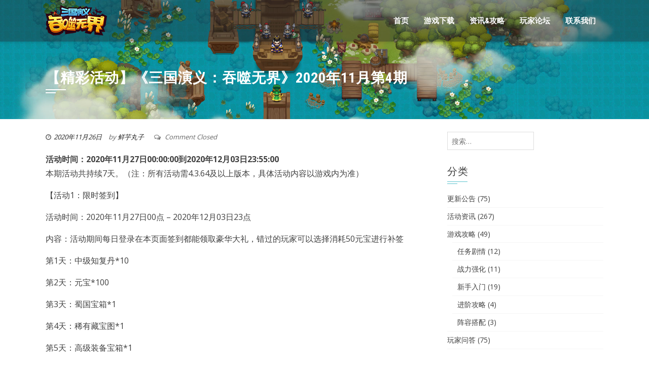

--- FILE ---
content_type: text/html; charset=UTF-8
request_url: http://sgyy.ftaro.com/jingcaihuodongsanguoyanyitunshiwujie2020nian11yuedi4qi/
body_size: 7866
content:
<!DOCTYPE html>
<html lang="zh-CN">
<head>
<meta charset="UTF-8">
<meta name="viewport" content="width=device-width, initial-scale=1">
<link rel="profile" href="http://gmpg.org/xfn/11">
<link rel="pingback" href="http://sgyy.ftaro.com/xmlrpc.php">
<title>【精彩活动】《三国演义：吞噬无界》2020年11月第4期 &#8211; 三国演义:吞噬无界</title>
<meta name='robots' content='max-image-preview:large' />
<link rel='dns-prefetch' href='//fonts.googleapis.com' />
<link rel='dns-prefetch' href='//s.w.org' />
<link rel="alternate" type="application/rss+xml" title="三国演义:吞噬无界 &raquo; Feed" href="http://sgyy.ftaro.com/feed/" />
<link rel="alternate" type="application/rss+xml" title="三国演义:吞噬无界 &raquo; 评论Feed" href="http://sgyy.ftaro.com/comments/feed/" />
		<script type="text/javascript">
			window._wpemojiSettings = {"baseUrl":"https:\/\/s.w.org\/images\/core\/emoji\/13.0.1\/72x72\/","ext":".png","svgUrl":"https:\/\/s.w.org\/images\/core\/emoji\/13.0.1\/svg\/","svgExt":".svg","source":{"concatemoji":"http:\/\/sgyy.ftaro.com\/wp-includes\/js\/wp-emoji-release.min.js?ver=5.7.14"}};
			!function(e,a,t){var n,r,o,i=a.createElement("canvas"),p=i.getContext&&i.getContext("2d");function s(e,t){var a=String.fromCharCode;p.clearRect(0,0,i.width,i.height),p.fillText(a.apply(this,e),0,0);e=i.toDataURL();return p.clearRect(0,0,i.width,i.height),p.fillText(a.apply(this,t),0,0),e===i.toDataURL()}function c(e){var t=a.createElement("script");t.src=e,t.defer=t.type="text/javascript",a.getElementsByTagName("head")[0].appendChild(t)}for(o=Array("flag","emoji"),t.supports={everything:!0,everythingExceptFlag:!0},r=0;r<o.length;r++)t.supports[o[r]]=function(e){if(!p||!p.fillText)return!1;switch(p.textBaseline="top",p.font="600 32px Arial",e){case"flag":return s([127987,65039,8205,9895,65039],[127987,65039,8203,9895,65039])?!1:!s([55356,56826,55356,56819],[55356,56826,8203,55356,56819])&&!s([55356,57332,56128,56423,56128,56418,56128,56421,56128,56430,56128,56423,56128,56447],[55356,57332,8203,56128,56423,8203,56128,56418,8203,56128,56421,8203,56128,56430,8203,56128,56423,8203,56128,56447]);case"emoji":return!s([55357,56424,8205,55356,57212],[55357,56424,8203,55356,57212])}return!1}(o[r]),t.supports.everything=t.supports.everything&&t.supports[o[r]],"flag"!==o[r]&&(t.supports.everythingExceptFlag=t.supports.everythingExceptFlag&&t.supports[o[r]]);t.supports.everythingExceptFlag=t.supports.everythingExceptFlag&&!t.supports.flag,t.DOMReady=!1,t.readyCallback=function(){t.DOMReady=!0},t.supports.everything||(n=function(){t.readyCallback()},a.addEventListener?(a.addEventListener("DOMContentLoaded",n,!1),e.addEventListener("load",n,!1)):(e.attachEvent("onload",n),a.attachEvent("onreadystatechange",function(){"complete"===a.readyState&&t.readyCallback()})),(n=t.source||{}).concatemoji?c(n.concatemoji):n.wpemoji&&n.twemoji&&(c(n.twemoji),c(n.wpemoji)))}(window,document,window._wpemojiSettings);
		</script>
		<style type="text/css">
img.wp-smiley,
img.emoji {
	display: inline !important;
	border: none !important;
	box-shadow: none !important;
	height: 1em !important;
	width: 1em !important;
	margin: 0 .07em !important;
	vertical-align: -0.1em !important;
	background: none !important;
	padding: 0 !important;
}
</style>
	<link rel='stylesheet' id='wp-block-library-css'  href='http://sgyy.ftaro.com/wp-includes/css/dist/block-library/style.min.css?ver=5.7.14' type='text/css' media='all' />
<link rel='stylesheet' id='square-fonts-css'  href='//fonts.googleapis.com/css?family=Open+Sans:400,300,600,700|Roboto+Condensed:300italic,400italic,700italic,400,300,700&#038;subset=latin,latin-ext' type='text/css' media='all' />
<link rel='stylesheet' id='bxslider-css'  href='http://sgyy.ftaro.com/wp-content/themes/square/css/jquery.bxslider.css?ver=4.1.2' type='text/css' media='all' />
<link rel='stylesheet' id='animate-css'  href='http://sgyy.ftaro.com/wp-content/themes/square/css/animate.css?ver=1.0' type='text/css' media='all' />
<link rel='stylesheet' id='font-awesome-css'  href='http://sgyy.ftaro.com/wp-content/themes/square/css/font-awesome.css?ver=4.6.3' type='text/css' media='all' />
<link rel='stylesheet' id='owl-carousel-css'  href='http://sgyy.ftaro.com/wp-content/themes/square/css/owl.carousel.css?ver=1.3.3' type='text/css' media='all' />
<link rel='stylesheet' id='owl-theme-css'  href='http://sgyy.ftaro.com/wp-content/themes/square/css/owl.theme.css?ver=1.3.3' type='text/css' media='all' />
<link rel='stylesheet' id='square-style-css'  href='http://sgyy.ftaro.com/wp-content/themes/square/style.css?ver=5.7.14' type='text/css' media='all' />
<script type='text/javascript' src='http://sgyy.ftaro.com/wp-includes/js/jquery/jquery.min.js?ver=3.5.1' id='jquery-core-js'></script>
<script type='text/javascript' src='http://sgyy.ftaro.com/wp-includes/js/jquery/jquery-migrate.min.js?ver=3.3.2' id='jquery-migrate-js'></script>
<link rel="https://api.w.org/" href="http://sgyy.ftaro.com/wp-json/" /><link rel="alternate" type="application/json" href="http://sgyy.ftaro.com/wp-json/wp/v2/posts/2505" /><link rel="EditURI" type="application/rsd+xml" title="RSD" href="http://sgyy.ftaro.com/xmlrpc.php?rsd" />
<link rel="wlwmanifest" type="application/wlwmanifest+xml" href="http://sgyy.ftaro.com/wp-includes/wlwmanifest.xml" /> 
<meta name="generator" content="WordPress 5.7.14" />
<link rel="canonical" href="http://sgyy.ftaro.com/jingcaihuodongsanguoyanyitunshiwujie2020nian11yuedi4qi/" />
<link rel='shortlink' href='http://sgyy.ftaro.com/?p=2505' />
<link rel="alternate" type="application/json+oembed" href="http://sgyy.ftaro.com/wp-json/oembed/1.0/embed?url=http%3A%2F%2Fsgyy.ftaro.com%2Fjingcaihuodongsanguoyanyitunshiwujie2020nian11yuedi4qi%2F" />
<link rel="alternate" type="text/xml+oembed" href="http://sgyy.ftaro.com/wp-json/oembed/1.0/embed?url=http%3A%2F%2Fsgyy.ftaro.com%2Fjingcaihuodongsanguoyanyitunshiwujie2020nian11yuedi4qi%2F&#038;format=xml" />
<style>.sq-main-header{background-image: url(http://sgyy.ftaro.com/wp-content/uploads/sites/5/2023/07/1800x4005.jpg)}</style></head>

<body class="post-template-default single single-post postid-2505 single-format-standard group-blog sq_right_sidebar columns-3">
<div id="sq-page">
		<header id="sq-masthead" class="sq-site-header sq-black disable-sticky">
		<div class="sq-container sq-clearfix">
			<div id="sq-site-branding">
									<a href="http://sgyy.ftaro.com/" rel="home">
						<img src="http://sgyy.ftaro.com/wp-content/uploads/sites/5/2023/07/logo.png" alt="三国演义:吞噬无界">
					</a>
							</div><!-- .site-branding -->

			<div class="sq-toggle-nav">
				<span></span>
			</div>
			
			<nav id="sq-site-navigation" class="sq-main-navigation">
				<div class="sq-menu sq-clearfix"><ul id="menu-%e9%a1%b6%e7%ba%a7%e8%8f%9c%e5%8d%95" class="sq-clearfix"><li id="menu-item-36" class="menu-item menu-item-type-custom menu-item-object-custom menu-item-home menu-item-36"><a href="http://sgyy.ftaro.com/">首页</a></li>
<li id="menu-item-37" class="menu-item menu-item-type-post_type menu-item-object-page menu-item-37"><a href="http://sgyy.ftaro.com/youxixiazai/">游戏下载</a></li>
<li id="menu-item-1755" class="menu-item menu-item-type-taxonomy menu-item-object-category menu-item-1755"><a href="http://sgyy.ftaro.com/category/gengxingonggao/">资讯&#038;攻略</a></li>
<li id="menu-item-631" class="menu-item menu-item-type-custom menu-item-object-custom menu-item-631"><a href="https://www.taptap.com/app/44469/topic">玩家论坛</a></li>
<li id="menu-item-39" class="menu-item menu-item-type-post_type menu-item-object-page menu-item-39"><a href="http://sgyy.ftaro.com/lianxiwomen/">联系我们</a></li>
</ul></div>			</nav><!-- #site-navigation -->
		</div>
	</header><!-- #masthead -->

	<div id="sq-content" class="sq-site-content sq-clearfix">

<header class="sq-main-header">
	<div class="sq-container">
		<h1 class="sq-main-title">【精彩活动】《三国演义：吞噬无界》2020年11月第4期</h1>	</div>
</header><!-- .entry-header -->

<div class="sq-container sq-clearfix">
	<div id="primary" class="content-area">
		<main id="main" class="site-main" role="main">

		
			
<article id="post-2505" class="post-2505 post type-post status-publish format-standard hentry category-huodongzixun">

	<div class="entry-meta">
		<span class="posted-on"><i class="fa fa-clock-o"></i><a href="http://sgyy.ftaro.com/jingcaihuodongsanguoyanyitunshiwujie2020nian11yuedi4qi/" rel="bookmark"><time class="entry-date published" datetime="2020-11-26T18:01:15+08:00">2020年11月26日</time><time class="updated" datetime="2020-11-26T18:01:16+08:00">2020年11月26日</time></a></span><span class="byline"> by <span class="author vcard"><a class="url fn n" href="http://sgyy.ftaro.com/author/yulouwen/">鲜芋丸子</a></span></span><span class="comment-count"><i class="fa fa-comments-o"></i> Comment Closed</span>	</div><!-- .entry-meta -->

	<div class="entry-content single-entry-content">
		
<p><strong>活动时间：2020年11月27日00:00:00到2020年12月03日23:55:00</strong><br>本期活动共持续7天。（注：所有活动需4.3.64及以上版本，具体活动内容以游戏内为准）</p>



<p>【活动1：限时签到】</p>



<p>活动时间：2020年11月27日00点 &#8211; 2020年12月03日23点</p>



<p>内容：活动期间每日登录在本页面签到都能领取豪华大礼，错过的玩家可以选择消耗50元宝进行补签</p>



<p>第1天：中级知复丹*10</p>



<p>第2天：元宝*100</p>



<p>第3天：蜀国宝箱*1</p>



<p>第4天：稀有藏宝图*1</p>



<p>第5天：高级装备宝箱*1</p>



<p>第6天：金宝箱*5</p>



<p>第7天：群雄宝箱*1</p>



<p>【活动2：厉兵秣马】</p>



<p>活动时间：2020年11月27日00点 &#8211; 2020年12月03日23点</p>



<p>内容：大战在即，需厉兵秣马。活动期间达到指定要求可领取对应奖励。</p>



<p>消灭20敌军：将旗*50</p>



<p>消灭100敌军：元宝*100</p>



<p>装备强化1次：招募券*10</p>



<p>装备强化2次：绝密藏宝图*1</p>



<p>武将升级1级：体力*30</p>



<p>武将升级2级：将旗*50</p>



<p>使用分解5次：扫荡券*5</p>



<p>使用分解10次：高级野营帐*10</p>



<p>消耗500体力：将旗*50</p>



<p>消耗700体力：将旗*50</p>



<p>消耗1000体力：张宝元神*1</p>



<p>【活动3：折扣商店】</p>



<p>活动时间：2020年11月27日00点 &#8211; 2020年12月03日23点</p>



<p>内容：活动期间，商店中的道具享受限时折扣</p>



<p>100元宝：武力突破石*1，限20次</p>



<p>100元宝：智力突破石*1，限20次</p>



<p>100元宝：速度突破石*1，限20次</p>



<p>100元宝：耐力突破石*1，限20次</p>



<p>1500元宝：诸葛亮传记*5 ，限20次</p>



<p>【活动4：将令兑换】</p>



<p>活动时间：2020年11月27日00点 &#8211; 2020年12月03日23点</p>



<p>内容：活动期间使用将旗和玄武令兑换奖励。通过战斗胜利（副本除外），有几率获得将旗，每日最多可获得100个。将旗和玄武令在活动结束时将被系统自动清理，请主公及时使用。</p>



<p>将旗*1→银币*10000，限50次</p>



<p>将旗*10→永久武石*20，限50次</p>



<p>将旗*10→永久智石*20，限50次</p>



<p>将旗*10→永久速石*20，限50次</p>



<p>将旗*10→永久耐石*20，限50次</p>



<p>将旗*10→张宝碎片*1，限30次</p>



<p>将旗*288→战役挑战券*1，限1次</p>



<p>1玄武令→高阶随机精髓*1，限50次</p>



<p>6玄武令→天贵武将宝箱*10，限7次</p>



<p>15玄武令→紫色头盔宝箱*1，限5次</p>



<p>20玄武令→强化券宝箱*5，限1次</p>



<p>30玄武令+8将旗→副本挑战券*1，限20次</p>



<p>60玄武令+18将旗→天罡武将宝箱*5，限15次</p>



<p>80玄武令+18将旗→干将莫邪宝箱*1，限60次</p>



<p>150玄武令+36将旗→橙装残片宝箱（二）*1，限10次</p>



<p>250玄武令+66将旗→诸葛亮元神*1，限3次</p>



<p>350玄武令+88将旗→天罡元神宝箱*1，限6次</p>



<p>【活动5：玄武将令】</p>



<p>活动时间：2020年11月27日00点 &#8211; 2020年12月03日23点</p>



<p>内容：活动期间，充值指定金额可以兑换相应道具</p>



<p>6元：玄武令*6，限5次</p>



<p>30元：玄武令*30，将旗*8，限5次</p>



<p>108元：玄武令*108，将旗*18，限5次</p>



<p>208元：玄武令*208，将旗*50，限5次</p>



<p>388元：玄武令*388，将旗*100，限5次</p>



<p>648元：玄武令*648，将旗*200，限3次</p>
			</div><!-- .entry-content -->

	<footer class="entry-footer">
		<span class="cat-links"><i class="fa fa-folder"></i><a href="http://sgyy.ftaro.com/category/huodongzixun/" rel="category tag">活动资讯</a></span>	</footer><!-- .entry-footer -->
</article><!-- #post-## -->


			
		
		</main><!-- #main -->
	</div><!-- #primary -->

	<div id="secondary" class="widget-area">
		<aside id="search-2" class="widget widget_search"><form role="search" method="get" class="search-form" action="http://sgyy.ftaro.com/">
				<label>
					<span class="screen-reader-text">搜索：</span>
					<input type="search" class="search-field" placeholder="搜索&hellip;" value="" name="s" />
				</label>
				<input type="submit" class="search-submit" value="搜索" />
			</form></aside><aside id="categories-3" class="widget widget_categories"><h4 class="widget-title">分类</h4>
			<ul>
					<li class="cat-item cat-item-1"><a href="http://sgyy.ftaro.com/category/gengxingonggao/">更新公告</a> (75)
</li>
	<li class="cat-item cat-item-23"><a href="http://sgyy.ftaro.com/category/huodongzixun/">活动资讯</a> (267)
</li>
	<li class="cat-item cat-item-21"><a href="http://sgyy.ftaro.com/category/youxigonglue/">游戏攻略</a> (49)
<ul class='children'>
	<li class="cat-item cat-item-25"><a href="http://sgyy.ftaro.com/category/youxigonglue/renwujuqing/">任务剧情</a> (12)
</li>
	<li class="cat-item cat-item-27"><a href="http://sgyy.ftaro.com/category/youxigonglue/zhanliqianghua/">战力强化</a> (11)
</li>
	<li class="cat-item cat-item-24"><a href="http://sgyy.ftaro.com/category/youxigonglue/xinshourumen/">新手入门</a> (19)
</li>
	<li class="cat-item cat-item-28"><a href="http://sgyy.ftaro.com/category/youxigonglue/jinjiegonglue/">进阶攻略</a> (4)
</li>
	<li class="cat-item cat-item-26"><a href="http://sgyy.ftaro.com/category/youxigonglue/zhenrongdapei/">阵容搭配</a> (3)
</li>
</ul>
</li>
	<li class="cat-item cat-item-18"><a href="http://sgyy.ftaro.com/category/wanjiawenda/">玩家问答</a> (75)
</li>
			</ul>

			</aside>
		<aside id="recent-posts-2" class="widget widget_recent_entries">
		<h4 class="widget-title">近期文章</h4>
		<ul>
											<li>
					<a href="http://sgyy.ftaro.com/jingcaihuodongsanguoyanyitunshiwujiehuodongyugao1-9/">【精彩活动】《三国演义：吞噬无界》活动预告1.9</a>
									</li>
											<li>
					<a href="http://sgyy.ftaro.com/jingcaihuodongsanguoyanyitunshiwujieyuandanhuodongyugao-12-31/">【精彩活动】《三国演义：吞噬无界》元旦活动预告 12.31</a>
									</li>
											<li>
					<a href="http://sgyy.ftaro.com/jingcaihuodongsanguoyanyitunshiwujiezhouhuodongyugao-12-26/">【精彩活动】《三国演义：吞噬无界》周活动预告 12.26</a>
									</li>
											<li>
					<a href="http://sgyy.ftaro.com/jingcaihuodongsanguoyanyitunshiwujiezhouhuodongyugao-12-19/">【精彩活动】《三国演义：吞噬无界》周活动预告 12.19</a>
									</li>
											<li>
					<a href="http://sgyy.ftaro.com/jingcaihuodongsanguoyanyitunshiwujiezhounianqinghuodongerqi12-12/">【精彩活动】《三国演义：吞噬无界》周年庆活动二期12.12</a>
									</li>
					</ul>

		</aside>	</div><!-- #secondary -->
	</div>


	</div><!-- #content -->

	<footer id="sq-colophon" class="sq-site-footer">
		
				<div id="sq-middle-footer">
			<div class="sq-container">
				<aside id="text-3" class="widget widget_text">			<div class="textwidget"><div style="float:left;width:70%;">
<p>
增值电信业务经营许可证号码 [浙B2-20170666]
<a href="http://www.beian.miit.gov.cn" target="_blank" rel="noopener">浙ICP备17005551号</a>
新广出审[2017]127号
</p>
<p>
网络文化经营许可证 <a href="#">浙网文[2017]4091-180号</a>
<a href="http://sq.ccm.gov.cn:80/ccnt/sczr/service/business/emark/gameNetTag/4028c08b569d00270156a0d81c590d1e" target="_blank" rel="noopener">文网游备字[2016]Ｍ-CSG5648号</a>
</p>


<a target="_blank" href="http://www.beian.gov.cn/portal/registerSystemInfo?recordcode=33010602007764" style="display:inline-block;text-decoration:none;height:20px;line-height:20px;" rel="noopener"><img src="http://www.ftaro.com/wp-content/uploads/2017/02/beiantubiao.png" style="float:left;"/><p style="float:left;height:20px;line-height:20px;margin: 0px 0px 0px 5px; color:#939393;">浙公网安备 33010602007764号</a></div>

<div style="float:left;width:20%;">
 <a href="#"><img src="http://www.ftaro.com/wp-content/uploads/2017/07/wenhuajingying.png" width="66" height="66"  alt=""/></a>&nbsp;&nbsp;<a href="http://www.ftaro.com/userprivacy/age8.html?gid=0" target="_blank" rel="noopener"><img src='http://www.ftaro.com/img/age8.png' width="50" height="50" ></a><p>杭州鲜芋科技有限公司</p>
</div></div>
		</aside>			</div>
		</div>
		
		<div id="sq-bottom-footer">
			<div class="sq-container sq-clearfix">
				<div class="sq-site-info">
					WordPress Theme					<span class="sep"> | </span>
					<a target="_blank" href="http://hashthemes.com/wordpress-theme/square/">Square</a> by Hash Themes				</div>

				<div class="sq-site-social">
								</div>
			</div>
		</div>
	</footer><!-- #colophon -->
</div><!-- #page -->

<script type='text/javascript' src='http://sgyy.ftaro.com/wp-content/themes/square/js/modernizr.js?ver=2.6.3' id='modernizr-js'></script>
<script type='text/javascript' src='http://sgyy.ftaro.com/wp-content/themes/square/js/jquery.bxslider.js?ver=4.1.2' id='bxslider-js'></script>
<script type='text/javascript' src='http://sgyy.ftaro.com/wp-content/themes/square/js/owl.carousel.js?ver=1.3.3' id='owl-carousel-js'></script>
<script type='text/javascript' src='http://sgyy.ftaro.com/wp-content/themes/square/js/jquery.superfish.js?ver=20160213' id='jquery-superfish-js'></script>
<script type='text/javascript' src='http://sgyy.ftaro.com/wp-content/themes/square/js/square-custom.js?ver=20150903' id='square-custom-js'></script>
<script type='text/javascript' src='http://sgyy.ftaro.com/wp-includes/js/wp-embed.min.js?ver=5.7.14' id='wp-embed-js'></script>
<script>
var _hmt = _hmt || [];
(function() {
  var hm = document.createElement("script");
  hm.src = "https://hm.baidu.com/hm.js?07b23b92ee18bf44ad882debd888243c";
  var s = document.getElementsByTagName("script")[0]; 
  s.parentNode.insertBefore(hm, s);
})();
</script>

</body>
</html>


--- FILE ---
content_type: text/css
request_url: http://sgyy.ftaro.com/wp-content/themes/square/style.css?ver=5.7.14
body_size: 13820
content:
/*
Theme Name: Square
Theme URI: https://hashthemes.com/wordpress-theme/square/
Author: HashThemes
Author URI: https://hashthemes.com
Description: Square is a flexible responsive multipurpose theme compatible with all browsers and devices, fully mobile friendly, loaded with lots of features. It is a minimal theme based on WordPress Customizer that allows you to customize with live preview. The theme can be used for business, corporate, digital agency, personal, portfolio, photography, parallax, blogs and magazines. Square is eCommerce (WooCommerce) Compatible, Polylang Compatible, WPML, RTL, Retina Ready, SEO Friendly and Support bbPress and BuddyPress. More over it is a complete theme. For demo http://demo.hashthemes.com/square
Version: 1.3.5
License: GNU General Public License v2 or later
License URI: http://www.gnu.org/licenses/gpl-2.0.html
Text Domain: square
Tags: one-column, two-columns, left-sidebar, right-sidebar, custom-background, custom-colors, custom-header, custom-menu, featured-images, footer-widgets, full-width-template, theme-options, threaded-comments, translation-ready, e-commerce, education, entertainment, holiday, photography, portfolio, rtl-language-support

This theme, like WordPress, is licensed under the GPL.
*/

/*--------------------------------------------------------------
# Normalize
--------------------------------------------------------------*/

html {
	font-family: sans-serif;
	-webkit-text-size-adjust: 100%;
	-ms-text-size-adjust:     100%;
}

body {
	margin: 0;
}

article,
aside,
details,
figcaption,
figure,
footer,
header,
main,
menu,
nav,
section,
summary {
	display: block;
	margin: 0;
}

audio,
canvas,
progress,
video {
	display: inline-block;
	vertical-align: baseline;
}

audio:not([controls]) {
	display: none;
	height: 0;
}

[hidden],
template {
	display: none;
}

a {
	background-color: transparent;
}

a:active,
a:hover {
	outline: 0;
}

abbr[title] {
	border-bottom: 1px dotted;
}

b,
strong {
	font-weight: bold;
}

dfn {
	font-style: italic;
}

mark {
	background: #ff0;
	color: #000;
}

small {
	font-size: 80%;
}

sub,
sup {
	font-size: 75%;
	line-height: 0;
	position: relative;
	vertical-align: baseline;
}

sup {
	top: -0.5em;
}

sub {
	bottom: -0.25em;
}

img {
	border: 0;
}

svg:not(:root) {
	overflow: hidden;
}

figure {
	margin: 0;
}

hr {
	box-sizing: content-box;
	height: 0;
}

pre {
	overflow: auto;
}

code,
kbd,
pre,
samp {
	font-family: monospace, monospace;
	font-size: 1em;
}

button,
input,
optgroup,
select,
textarea {
	color: inherit;
	font: inherit;
	margin: 0;
}

button {
	overflow: visible;
}

button,
select {
	text-transform: none;
}

button,
html input[type="button"],
input[type="reset"],
input[type="submit"] {
	-webkit-appearance: button;
	cursor: pointer;
}

button[disabled],
html input[disabled] {
	cursor: default;
}

button::-moz-focus-inner,
input::-moz-focus-inner {
	border: 0;
	padding: 0;
}

input {
	line-height: normal;
}

input[type="checkbox"],
input[type="radio"] {
	box-sizing: border-box;
	padding: 0;
}

input[type="number"]::-webkit-inner-spin-button,
input[type="number"]::-webkit-outer-spin-button {
	height: auto;
}

input[type="search"]::-webkit-search-cancel-button,
input[type="search"]::-webkit-search-decoration {
	-webkit-appearance: none;
}

fieldset {
	border: 1px solid #CCC;
	margin: 0 0 20px;
	padding: 15px;
}

legend {
	border: 0;
	padding: 0;
}

textarea {
	overflow: auto;
}

optgroup {
	font-weight: bold;
}

table {
	border-collapse: collapse;
	border-spacing: 0;
}

td,
th {
	padding: 0;
}

/*--------------------------------------------------------------
# Typography
--------------------------------------------------------------*/
body,
button,
input,
select,
textarea {
	color: #404040;
	font-family: 'Open Sans', sans-serif;
	font-size: 14px;
	line-height: 1.6;
}

h1,
h2,
h3,
h4,
h5,
h6 {
	font-weight: 400;
	line-height: 1.2;
	font-family: 'Roboto Condensed', sans-serif;
	margin: 0;
}

h1{
	font-size: 28px;
	margin-bottom: 15px;
}

h2{
	font-size: 26px;
	margin-bottom: 15px;
}

h3{
	font-size: 24px;
	margin-bottom: 15px;
}

h4{
	font-size: 22px;
	margin-bottom: 10px;
}

h5{
	font-size: 20px;
	margin-bottom: 10px;
}

h6{
	font-size: 18px;
	margin-bottom: 10px;
}
p {
	margin:0 0 15px;
}

dfn,
cite,
em,
i {
	font-style: italic;
}

blockquote {
	margin: 0 15px;
}

address {
	margin: 0 0 15px;
}

pre {
	background: #eee;
	font-family: "Courier 10 Pitch", Courier, monospace;
	font-size: 15px;
	font-size: 0.9375rem;
	line-height: 1.6;
	margin-bottom: 1.6em;
	max-width: 100%;
	overflow: auto;
	padding: 1.6em;
}

code,
kbd,
tt,
var {
	font-family: Monaco, Consolas, "Andale Mono", "DejaVu Sans Mono", monospace;
	font-size: 15px;
	font-size: 0.9375rem;
}

abbr,
acronym {
	border-bottom: 1px dotted #666;
	cursor: help;
}

mark,
ins {
	background: #fff9c0;
	text-decoration: none;
}

big {
	font-size: 125%;
}

/*--------------------------------------------------------------
# Elements
--------------------------------------------------------------*/
html {
	box-sizing: border-box;
}

*,
*:before,
*:after { /* Inherit box-sizing to make it easier to change the property for components that leverage other behavior; see http://css-tricks.com/inheriting-box-sizing-probably-slightly-better-best-practice/ */
	box-sizing: inherit;
}

body {
	background: #fff; /* Fallback for when there is no custom background color defined. */
}

blockquote:before,
blockquote:after,
q:before,
q:after {
	content: "";
}

blockquote,
q {
	quotes: "" "";
}

hr {
	background-color: #ccc;
	border: 0;
	height: 1px;
	margin-bottom: 15px;
}

ul,
ol {
	margin: 0 0 15px 20px;
	padding: 0;
}

ul {
	list-style: disc;
}

ol {
	list-style: decimal;
}

li > ul,
li > ol {
	margin-bottom: 0;
	margin-left: 15px;
}

dt {
	font-weight: bold;
}

dd {
	margin: 0 15px 15px;
}

img {
	height: auto; /* Make sure images are scaled correctly. */
	max-width: 100%; /* Adhere to container width. */
	vertical-align: middle;
}

table {
	margin: 0 0 15px;
	width: 100%;
}

/*--------------------------------------------------------------
# Forms
--------------------------------------------------------------*/
button,
input[type="button"],
input[type="reset"],
input[type="submit"] {
	background: #5bc2ce;
	padding: 0 20px;
	color: #FFF;
	border: 0;
	line-height: 36px;
	height: 36px;
}

button:hover,
input[type="button"]:hover,
input[type="reset"]:hover,
input[type="submit"]:hover {
}

button:focus,
input[type="button"]:focus,
input[type="reset"]:focus,
input[type="submit"]:focus,
button:active,
input[type="button"]:active,
input[type="reset"]:active,
input[type="submit"]:active {
	outline: 0;
}

input[type="text"],
input[type="email"],
input[type="url"],
input[type="password"],
input[type="search"],
input[type="number"],
input[type="tel"],
input[type="range"],
input[type="date"],
input[type="month"],
input[type="week"],
input[type="time"],
input[type="datetime"],
input[type="datetime-local"],
input[type="color"],
textarea{
	color: #404040;
	border: 1px solid #DDD;
	transition:all 0.3s ease-in-out;
	-moz-transition:all 0.3s ease-in-out;
	-webkit-transition:all 0.3s ease-in-out;
	height: 36px;
	width: 100%;
}

select {
	border: 1px solid #DDD;
	padding: 3px 40px 3px 8px;
	height: 36px;
	background-color: transparent;
	line-height: 100%;
	outline: 0;
	background-image: url("images/arrow.png");
	background-position: right; center;
	background-repeat: no-repeat;
	position: relative;
	cursor: pointer;
	-webkit-appearance: none;
	-moz-appearance: none;
}

input[type="text"]:focus,
input[type="email"]:focus,
input[type="url"]:focus,
input[type="password"]:focus,
input[type="search"]:focus,
input[type="number"]:focus,
input[type="tel"]:focus,
input[type="range"]:focus,
input[type="date"]:focus,
input[type="month"]:focus,
input[type="week"]:focus,
input[type="time"]:focus,
input[type="datetime"]:focus,
input[type="datetime-local"]:focus,
input[type="color"]:focus,
textarea:focus,
select:focus {
	outline: 0;
	border: 1px solid #CCC;
}

input[type="text"],
input[type="email"],
input[type="url"],
input[type="password"],
input[type="search"],
input[type="number"],
input[type="tel"],
input[type="range"],
input[type="date"],
input[type="month"],
input[type="week"],
input[type="time"],
input[type="datetime"],
input[type="datetime-local"],
input[type="color"] {
	padding: 3px 8px;
}

textarea {
	padding: 3px 8px;
	width: 100%;
	min-height: 100px;
}

input[type="search"] {
	width: auto;
}

/*--------------------------------------------------------------
## Links
--------------------------------------------------------------*/
a {
	color: #222;
	text-decoration: none;
}

a:visited {

}

a:hover,
a:focus,
a:active {
	color: #5bc2ce;
}

a:focus {
	outline: 0;
}

a:hover,
a:active {
	outline: 0;
}

.single-entry-content a{
	color: #5bc2ce;
	transition: all 0.3s ease;
	-moz-transition: all 0.3s ease;
	-webkit-transition: all 0.3s ease;
}

.single-entry-content a:hover{
	text-decoration: underline;
}

/*--------------------------------------------------------------
# Accessibility
--------------------------------------------------------------*/
/* Text meant only for screen readers. */
.screen-reader-text {
	clip: rect(1px, 1px, 1px, 1px);
	position: absolute !important;
	height: 1px;
	width: 1px;
	overflow: hidden;
}

.screen-reader-text:focus {
	background-color: #f1f1f1;
	border-radius: 3px;
	box-shadow: 0 0 2px 2px rgba(0, 0, 0, 0.6);
	clip: auto !important;
	color: #21759b;
	display: block;
	font-size: 14px;
	font-size: 0.875rem;
	font-weight: bold;
	height: auto;
	left: 5px;
	line-height: normal;
	padding: 15px 23px 14px;
	text-decoration: none;
	top: 5px;
	width: auto;
	z-index: 100000; /* Above WP toolbar. */
}

/*--------------------------------------------------------------
# Alignments
--------------------------------------------------------------*/
.alignleft {
	display: inline;
	float: left;
	margin-right: 1.5em;
}

.alignright {
	display: inline;
	float: right;
	margin-left: 1.5em;
}

.aligncenter {
	clear: both;
	display: block;
	margin-left: auto;
	margin-right: auto;
}

/*--------------------------------------------------------------
# Clearings
--------------------------------------------------------------*/
.sq-clearfix:before,
.sq-clearfix:after,
.entry-content:before,
.entry-content:after,
.comment-content:before,
.comment-content:after,
.site-header:before,
.site-header:after,
.site-content:before,
.site-content:after,
.site-footer:before,
.site-footer:after,
.nav-links:before,
.nav-links:after {
	content: "";
	display: table;
}

.sq-clearfix:after,
.entry-content:after,
.comment-content:after,
.site-header:after,
.site-content:after,
.site-footer:after,
.nav-links:after {
	clear: both;
}

/*--------------------------------------------------------------
# Widgets
--------------------------------------------------------------*/
.widget {
	margin: 0 0 30px;
}

.widget ul{
	list-style: none;
	margin: 0;
	padding: 0;
}

.widget ul ul{
	margin-left: 10px;
}

.widget a{
	text-decoration: none;
	color: #444;
}

#sq-colophon .widget:last-child{
	margin: 0;
}

/* Make sure select elements fit in widgets. */
.widget select {
	max-width: 100%;
}

/* Search widget. */
.widget_search .search-submit {
	display: none;
}

/* Contact Info Widget */
.sq-contact-info ul li{
	padding-left: 30px;
}

.sq-contact-info ul li .fa{
	margin-left: -30px;
	float: left;
	margin-top: 6px;
}

.sq-contact-info p{
	margin: 0;
}

/* Personal Info Widget */
.sq-personal-info .sq-pi-image{
	margin-bottom: 20px;
	text-align: center;
}

.sq-personal-info .sq-pi-image img{
	border-radius: 50%;
	max-width: 150px;
}

.sq-personal-info .sq-pi-name{
	margin-bottom: 15px;
	font-size: 1.4em;
	text-align: center;
}

.sq-personal-info .sq-pi-intro{
	text-align: center;
}

/*--------------------------------------------------------------
## Posts and pages
--------------------------------------------------------------*/
.sticky {
	display: block;
}

.hentry {
	margin: 0 0 30px;
}

.byline,
.updated:not(.published) {
	display: none;
}

.single .byline,
.group-blog .byline {
	display: inline;
}

.single-entry-content{
	font-size: 16px;
	line-height: 1.8;
}

.page-links {
	clear: both;
	margin: 0 0 15px;
}

#primary{
	width: 69%;
	float: left;
}

#secondary{
	width: 28%;
	float: right;
}

.sq_no_sidebar #primary{
	width: auto;
	float: none;
}

.sq_no_sidebar_condensed #primary{
	width: 76%;
	float: none;
	margin: 0 auto;
}

.sq_left_sidebar #primary{
	float: right;
}

.sq_left_sidebar #secondary{
	float: left;
}

.entry-figure{
	background: #F6F6F6;
	text-align: center;
	margin-bottom: 15px;
	min-height: 100px;
}

.sq-post-wrapper{
	width: 90%;
	margin: -100px auto 0;
	background: #FFF;
	position: relative;
	padding: 20px;
}

.entry-header{
	text-align: center;
	margin-bottom: 15px;
}

.entry-header .entry-title{
	font-weight: 500;
	letter-spacing: 1px;
	margin-bottom: 10px;
}

.entry-header .entry-title a{
	text-decoration: none;
	color: #444;
}

.entry-meta,
.entry-footer{
	font-size: 13px;
	color: #666;
	font-style: italic;
}

.entry-footer{
	margin-top: 25px;
	text-align: center;
}

.single-entry-content + .entry-footer{
	text-align: left;
}

.entry-meta span,
.entry-footer span{
	margin-right: 10px;
}

.entry-meta span .fa,
.entry-footer span .fa{
	margin-right: 5px;
}

.entry-meta a,
.entry-footer a{
	text-decoration: none;
}

.single .entry-meta{
	margin-bottom: 20px;
}

.entry-readmore{
	margin-top: 25px;
	text-align: right;
}

.entry-readmore a .fa{
	margin-left: 10px;
}

.square-share-buttons{
	text-align: center;
	margin-top: 25px;
}

.square-share-buttons a{
	display: inline-block;
	height: 36px;
	width: 36px;
	text-align: center;
	line-height: 36px;
	border-radius: 50%;
	margin: 0 3px;
	border: 1px solid #666;
	font-size: 16px;
	font-family: Arial;
	color: #666;
}

.square-share-buttons a:hover{
	background: #5bc2ce;
	color: #FFF;
	border: 1px solid #5bc2ce;
}

/*--------------------------------------------------------------
## Asides
--------------------------------------------------------------*/

.widget-area .widget-title{
	font-weight: 400;
	position: relative;
	margin-bottom: 25px;
	letter-spacing: 1px;
	text-transform: uppercase;
	font-size: 20px;
}

.widget-area .widget-title:before{
	content: "";
	position: absolute;
	left: 0;
	top: 100%;
	margin-top: 8px;
	height: 1px;
	width: 40px;
	background: #5bc2ce;
}

.widget-area .widget-title:after{
	content: "";
	position: absolute;
	left: 0;
	top: 100%;
	margin-top: 12px;
	height: 1px;
	width: 20px;
	background: #5bc2ce;
}

.widget-area ul{
	list-style: none;
	padding: 0;
	margin: 0;
}

.widget-area ul ul{
	border-top: 1px solid #F6F6F6;
	margin-top: 5px;
}

.widget-area ul ul li{
	padding-left: 10px;
}

.widget-area ul ul li:last-child{
	border-bottom: 0;
	padding-bottom: 0;
}

.widget-area li{
	padding: 6px 0;
	border-bottom: 1px solid #F6F6F6;
}

.widget-area a{
	text-decoration: none;
	color: #404040;
}

.widget-area a:hover{
	color: #5bc2ce;
}

.widget-area .widget{
	margin-bottom: 30px;
}

/*--------------------------------------------------------------
## Comments
--------------------------------------------------------------*/
.comment-content a {
	word-wrap: break-word;
}

.bypostauthor {
	display: block;
}

.author-email-url{
	margin-left: -2%;
}

.comment-form-author,
.comment-form-email,
.comment-form-url{
	float: left;
	margin-left: 2%;
	width: 31.33333%;
}

.author-email-url input{
	width: 100%;
}

.comment-form .form-submit{
	margin-bottom: 0
}

#comments{
	border: 1px solid #EEE;
	padding: 30px;
	margin-bottom: 25px;
}

h3#reply-title,
h3.comments-title{
	position: relative;
	padding-bottom: 10px;
	font-size: 18px;
	text-transform: uppercase;
	font-weight: 400;
	margin-bottom: 15px;
}

h3#reply-title:after,
h3.comments-title:after{
    content: "";
    position: absolute;
    left: 0;
    top: 100%;
    width: 30px;
    background: #5bc2ce;
    height: 2px;
}

.logged-in-as,
.comment-notes{
	font-size: 13px;
}

#comments ul{
	list-style: none;
	margin: 0;
	padding: 0;
}

#comments li.comment{
	margin: 0 0 20px;
}

#comments li.comment .children{
	display: block;
    margin: 20px 0 0 30px;
    padding: 0px;
    list-style: none;
}

article.comment-body {
    background: #fff;
    margin: 0px;
    padding: 15px;
    position: relative;
    border: 1px solid #EEE;
}

.comment-list a{
	color: #404040;
}

.comment-list a:hover{
	color: #5bc2ce !important;
}

.comment-list .comment-respond{
	margin-top: 20px;
	border: 1px solid #EEE;
	padding: 20px;
}

.comment-list .vcard img {
	border-radius: 50%;
	margin-right: 10px;
}

.comment-list .vcard .fn{
	font-weight: normal;
	font-size: 16px;
	font-family: 'Roboto Condensed', sans-serif;
}

.comment-list .edit-link{
	position: absolute;
	right: 0;
	top: 0;
}

.comment-list .edit-link a{
	font-size: 13px;
	display: inline-block;
	padding: 10px;
}

.comment-list .comment-meta {
	margin-bottom: 15px;
} 

.comment-list .comment-metadata {
	border-top: 1px solid #EEE;
	padding-top: 10px;
	font-size: 13px;
	font-family: 'Roboto Condensed', sans-serif;
}

.comment-list .comment-metadata a {
	float: left;
}

.comment-list .comment-metadata .reply {
	float: right;
}

#cancel-comment-reply-link {
	float: right;
}

.comment-navigation .nav-previous a,
.comment-navigation .nav-next a{
	background: #5bc2ce;
	color: #FFF;
	display: inline-block;
	padding: 0 10px;
	font-size: 12px;
	line-height: 22px;
	position: relative;
}

.comment-navigation .nav-next a{
	margin-right: 13px;
}

.comment-navigation .nav-next a:after{
	content: "";
	position: absolute;
	border-left: 11px solid #5bc2ce;
	border-top: 11px solid transparent;
	border-bottom: 11px solid transparent;
	top: 0;
	right: -11px;
}

.comment-navigation .nav-previous a{
	margin-left: 11px;
}

.comment-navigation .nav-previous a:after{
	content: "";
	position: absolute;
	border-right: 11px solid #5bc2ce;
	border-top: 11px solid transparent;
	border-bottom: 11px solid transparent;
	top: 0;
	left: -11px;
}

/*--------------------------------------------------------------
# Media
--------------------------------------------------------------*/
.page-content .wp-smiley,
.entry-content .wp-smiley,
.comment-content .wp-smiley {
	border: none;
	margin-bottom: 0;
	margin-top: 0;
	padding: 0;
}

/* Make sure embeds and iframes fit their containers. */
embed,
iframe,
object {
	max-width: 100%;
}

/*--------------------------------------------------------------
## Captions
--------------------------------------------------------------*/
.wp-caption {
	margin-bottom: 15px;
	max-width: 100%;
}

.wp-caption img[class*="wp-image-"] {
	display: block;
	margin-left: auto;
	margin-right: auto;
}

.wp-caption .wp-caption-text {
	margin: 0.8075em 0;
}

.wp-caption-text {
	text-align: center;
}

/*--------------------------------------------------------------
## Galleries
--------------------------------------------------------------*/
.gallery {
	margin-bottom: 15px;
}

.gallery-item {
	display: inline-block;
	text-align: center;
	vertical-align: top;
	width: 100%;
}

.gallery-columns-2 .gallery-item {
	max-width: 50%;
}

.gallery-columns-3 .gallery-item {
	max-width: 33.33%;
}

.gallery-columns-4 .gallery-item {
	max-width: 25%;
}

.gallery-columns-5 .gallery-item {
	max-width: 20%;
}

.gallery-columns-6 .gallery-item {
	max-width: 16.66%;
}

.gallery-columns-7 .gallery-item {
	max-width: 14.28%;
}

.gallery-columns-8 .gallery-item {
	max-width: 12.5%;
}

.gallery-columns-9 .gallery-item {
	max-width: 11.11%;
}

.gallery-caption {
	display: block;
}

/*--------------------------------------------------------------
## General
--------------------------------------------------------------*/
.sq-container{
	width: 1100px;
	margin: 0 auto;
}

#sq-page{
	
}

.sq-site-content{
	position: relative;
	z-index: 99;
}

.sq-section-title{
	text-transform: uppercase;
	font-weight: 600;
	position: relative;
	margin-bottom: 36px;
}

.sq-section-title:after{
	content: "";
	position: absolute;
	height: 2px;
	width: 25px;
	background: #5bc2ce;
	top: 100%;
	left: 0;
	margin-top:10px;
}

/*--------------------------------------------------------------
## Header
--------------------------------------------------------------*/
#sq-masthead{
	background: rgba(30, 36, 42, 0.4); 
	position: fixed;
	left: 0;
	right: 0;
	z-index: 999;
	font-family: "Roboto Condensed", sans-serif;
	height: 82px;
	transition: all 0.6s ease-in-out;
	-moz-transition: all 0.6s ease;
	-webkit-transition: all 0.6s ease;
	box-shadow: 0 0px 8px rgba(0,0,0,0.2);
}

#sq-masthead.disable-sticky{
	position: absolute;
}

#sq-masthead.sq-white{
	background: rgba(255, 255, 255, 0.9); 
}

#sq-masthead.sq-scrolled{
	background: rgba(30, 36, 42, 0.8); 
}

#sq-masthead.sq-white.sq-scrolled{
	background: rgba(255, 255, 255, 1);  
}

#sq-site-branding{
	float: left;
	width: 30%;
	padding: 10px 0;
}

#sq-site-branding img{
	max-height: 62px;
}

.sq-main-header{
	background-color: #CCC;
	background-repeat: no-repeat;
	background-position: top center; 
	padding: 137px 0 65px;
	margin-bottom: 25px;
	background-size: cover;
}

.sq-main-title{
	margin: 0;
	font-family: 'Roboto Condensed', sans-serif;
	letter-spacing: 1px;
	font-weight: 600;
	text-transform: uppercase;
	color: #FFF;
	position: relative;
}

.sq-main-title:after{
	content: "";
	position: absolute;
	left: 0;
	top: 100%;
	margin-top: 6px;
	width: 40px;
	height: 2px;
	background: #FFF;
}

.sq-main-title:before{
	content: "";
	position: absolute;
	left: 0;
	top: 100%;
	margin-top: 12px;
	width: 20px;
	height: 2px;
	background: #FFF;
}

.sq-site-title{
	font-family: 'Roboto Condensed', sans-serif;
	font-weight: bold;
	margin: 8px 0 5px;
	letter-spacing: 1px;
	text-transform: uppercase;
	font-size: 28px;
	line-height: 1;
}

.sq-site-title a{
	text-decoration: none;
	color: #FFF;
}

.sq-white .sq-site-title a{
	color: #555;
}

.sq-site-description{
	color: #EEE;
	margin: 0;
	font-size: 13px;
	font-style: italic;
	line-height: 1;
}

.sq-white .sq-site-description{
	color: #555;
}

.taxonomy-description{
	color: #FFF;
	margin-top: 30px;
}

.taxonomy-description p:last-child{
	margin-bottom: 0;
}
/*--------------------------------------------------------------
## Menus
--------------------------------------------------------------*/
#sq-site-navigation{
	float: right;
	width: 70%;
}

.sq-main-navigation .sq-menu{
	float: right;
}

.sq-main-navigation ul {
	list-style: none;
	margin: 0;
	padding-left: 0;
}

.sq-main-navigation li {
	float: left;
	position: relative;
	line-height: 82px;
}

.sq-main-navigation a {
	display: block;
	text-decoration: none;
	color: #FFF;
	padding: 0 15px;
	text-transform: uppercase;
	font-size: 15px;
	font-weight: 600;
	position: relative;
}

.sq-white .sq-main-navigation a{
	color: #444
}

.sq-main-navigation ul ul {
	display: none;
	position: absolute;
	left: 0;
	top: 100% ;
	background: #F6F6F6;
	min-width: 200px;
	box-shadow: 0 2px 6px rgba(0,0,0,0.2);
	z-index: 9999;
}

.sq-main-navigation ul ul ul {
	left: 100%;
	top: 0;
}

.sq-main-navigation ul ul a {
	text-transform: none;
	font-weight: 400;
	color: #444;
	padding: 8px 20px;
	font-size: 14px;
	line-height: 1.5;
}

.sq-main-navigation ul ul li {
	float: none;
	border-bottom: 1px solid #F0F0F0;
}

.sq-main-navigation ul ul li:last-child{
	border-bottom: 0;
}

.sq-main-navigation li:hover > a{

}

.sq-main-navigation ul li:hover > ul {
	display: block;
}

.sq-main-navigation .current_page_item > a,
.sq-main-navigation .current-menu-item > a,
.sq-main-navigation .current_page_ancestor > a {

}

.sq-menu > ul > li:hover > a:before,
.sq-menu > ul > li.current_page_item > a:before,
.sq-menu > ul > li.current-menu-item > a:before{
    position: absolute;
    top: 24px;
    content: '';
    width: 15px;
    height: 2px;
    display: block;
    background: #ffffff;
}

.sq-white .sq-menu > ul > li:hover > a:before,
.sq-white .sq-menu > ul > li.current_page_item > a:before,
.sq-white .sq-menu > ul > li.current-menu-item > a:before{
	background: #444;
}

.sq-main-navigation ul ul li:hover > a{
	background: #5bc2ce;
	color: #FFF;
}

.site-main .comment-navigation,
.site-main .posts-navigation,
.site-main .post-navigation {
	margin: 0 0 15px;
	overflow: hidden;
}

.comment-navigation .nav-previous,
.posts-navigation .nav-previous,
.post-navigation .nav-previous {
	float: left;
	width: 50%;
}

.comment-navigation .nav-next,
.posts-navigation .nav-next,
.post-navigation .nav-next {
	float: right;
	text-align: right;
	width: 50%;
}

/*--------------------------------------------------------------
## Home Slider
--------------------------------------------------------------*/
#sq-home-slider-section{
	position: relative;
}

.sq-slide{
	position: relative;
}

.sq-slide-caption{
	position: absolute;
	top: 50%;
	left: 50%;
	width: 650px;
	margin-left: -325px;
	background: rgba(0,0,0,0.2);
	padding: 40px;
	-ms-transform: translateY(-50%); 
   	-webkit-transform: translateY(-50%); 
    transform: translateY(-50%);
    border-left: 3px solid #5BC2CE;
    border-right: 3px solid #5BC2CE;
}

.sq-slide-cap-title{
	text-align: center;
	font-size: 42px;
	color: #FFF;
	font-weight: 700;
	margin-bottom: 10px;
	line-height: 1.2;
	font-family: 'Roboto Condensed', sans-serif;
	letter-spacing: 1px;
	text-transform: uppercase;
}

.sq-slide-cap-desc{
	text-align: center;
	font-size: 22px;
	color: #F6F6F6;
	font-weight: 500;
	font-family: 'Roboto Condensed', sans-serif;
	font-weight: 300;
	padding: 0 5%;
}

#sq-home-slider-section .bx-wrapper .bx-controls-direction a{
	margin-top: 0;
	background: #5bc2ce;
	top: auto;
	bottom: 25px;
	height: 40px;
	width: 40px;
	text-indent: 0;
}

#sq-home-slider-section .bx-wrapper .bx-controls-direction a:hover{
	background: #4EA3AD
}

#sq-home-slider-section .bx-wrapper .bx-controls-direction a .fa{
	font-size: 24px;
	line-height: 40px;
	width: 40px;
	text-align: center;
	color: #FFF;
}

#sq-home-slider-section .bx-wrapper .bx-prev{
	left: 50%;
	margin-left: -42px;
}

#sq-home-slider-section .bx-wrapper .bx-next{
	right: 50%;
	margin-right: -42px;
}

.sq-banner-shadow{
	position: absolute;
	top:100%;
	left: 0;
	right:0;
}

#sq-home-slider-section img{
	margin: 0 auto;
	display: block;
	width: 100%;
}

/*--------------------------------------------------------------
## Featured Post
--------------------------------------------------------------*/
#sq-featured-post-section{
	margin-bottom: 50px;
}
.sq-featured-post-wrap{
	display: table;
	width: 100%;
	table-layout: fixed;
	background: #f7f8f9;
}
.sq-featured-post{
	display: table-cell;
	width: 100%;
	padding:60px 40px;
	background: url('images/featured-bg.png') repeat-y right top;
	position: relative;
}
.sq-featured-post .sq-featured-icon{
	font-size: 38px;
	margin-bottom: 10px;
}
.sq-featured-post h4{
	position: relative;
	margin-bottom: 30px;
}
.sq-featured-post h4:after{
	content: "";
	position: absolute;
	height: 2px;
	width: 25px;
	background: #5bc2ce;
	top: 100%;
	left: 0;
	margin-top:10px;
}

.sq-featured-readmore{
	position: absolute;
	right: 5px;
	bottom: 5px;
	height: 40px;
	width: 40px;
	line-height: 40px;
	text-align: center;
	font-size: 26px;
	color: #333;
	opacity: 0;
	transition: all 0.3s ease-in-out;
	-moz-transition: all 0.3s ease-in-out;
	-webkit-transition: all 0.3s ease-in-out;
}
.sq-featured-post:hover .sq-featured-readmore{
	opacity: 1;	
}
.sq-featured-post .sq-featured-readmore:hover{
	color: #5bc2ce;
}
/*--------------------------------------------------------------
## About Us
--------------------------------------------------------------*/
#sq-about-us-section{
	margin-bottom: 50px;
}
.sq-about-sec{
	width: 60%;
	float: left;
}

.sq-about-sec.sq-about-fullwidth{
	width: auto;
	float: none;
}

.sq-image-stack{
	width: 35%;
	float: right;
}

.sq-elasticstack {
	position: relative;
	padding: 0;
	width: 100%;
	height: 420px;
	list-style: none;
	-webkit-perspective: 1000px;
	-webkit-perspective-origin: 50%-50%;
	perspective: 1000px;
	perspective-origin: 50% -50%;
	margin: 30px auto 0;
	float: right;
}

.no-js .sq-elasticstack {
	max-width: 1090px;
	width: 100%;
	height: auto;
	text-align: center;
}

.sq-elasticstack li {
	position: absolute;
	z-index: 1;
	opacity: 0;
	cursor: pointer;
	-webkit-transform: translate3d(0,0,-180px);
	transform: translate3d(0,0,-180px);
	-webkit-transform-style: preserve-3d;
	transform-style: preserve-3d;
}

.no-js .sq-elasticstack li {
	position: relative;
	display: inline-block;
	opacity: 1;
	margin: 10px;
	cursor: default;
	-webkit-transform: translate3d(0,0,0);
	transform: translate3d(0,0,0);
}

.sq-elasticstack li img {
	display: block;
}

.sq-elasticstack li.animate {
	-webkit-transition: all 0.3s ease-out;
	transition: all 0.3s ease-out;
}

.sq-elasticstack li.move-back {
	-webkit-transition-timing-function: cubic-bezier(0.175, 0.885, 0.470, 1); /* older webkit */
	-webkit-transition-timing-function: cubic-bezier(0.175, 0.885, 0.470, 1.515);
	transition-timing-function: cubic-bezier(0.175, 0.885, 0.470, 1.515);
}
/*--------------------------------------------------------------
## Tab
--------------------------------------------------------------*/
#sq-tab-section{
	background: #F6F6F6;
	padding: 50px 0;
}

.sq-tab{
	padding: 0;
	margin: 0;
	width: 25%;
	float: left;
	padding-right: 30px;
	border-right: 1px solid #EEE;
	list-style: none;
}

.sq-tab li{
	font-size: 20px;
	font-family: 'Roboto Condensed', sans-serif;
	text-transform: uppercase;
	padding-left: 40px;
	line-height: 1.2;
	position: relative;
}

.sq-tab li.sq-active:after{
	content: "";
	position: absolute;
	right:0;
	height: 100%;
	width: 5px;
	background: #5bc2ce;
	top: 0;
	margin-right: -33px;
}

.sq-tab li a{
	text-decoration: none;
	color: #444;
	display: block;
	padding: 15px 0;
}

.sq-tab li .fa{
	float: left;
	margin-left: -40px;
	line-height: 1.2;
}

.sq-tab li.sq-active .fa{
	color: #5bc2ce;
}

.sq-tab-content{
	width: 75%;
	float: right;
	padding-left: 80px;
	overflow: hidden;
}

.sq-tab-pane{
	display: none;
}

/*--------------------------------------------------------------
## Footer
--------------------------------------------------------------*/
#sq-colophon{
	font-family: "Roboto Condensed", sans-serif;
	font-size: 14px;
	color: #7e8b93;
	background: #2e3336;
}

.sq-site-footer ul{
	list-style: none;
	padding: 0;
	margin: 0;
}

.sq-site-footer ul ul{
	margin-left: 10px;
}

.sq-site-footer a{
	color: #7e8b93;
	text-decoration: none;
}

#sq-colophon h5.widget-title{
	letter-spacing: 1px;
	text-transform: uppercase;
	color: #d5dfe5;
	font-weight: 600;
	position: relative;
	margin-bottom: 30px;
}

#sq-colophon h5.widget-title:after{
    content: "";
    position: absolute;
    height: 2px;
    width: 25px;
    background: #5bc2ce;
    top: 100%;
    left: 0;
    margin-top: 10px;
}

#sq-top-footer{
	padding: 50px 0 0;
}

#sq-top-footer .sq-container{
	border-bottom:1px solid #393f42;
	padding-bottom: 30px;
}

.sq-top-footer{
	margin-left: -3%;
}

.sq-footer{
	float: left;
	width: 22%;
	margin-left: 3%;
}

#sq-middle-footer .sq-container{
	border-bottom:1px solid #393f42;
	padding-top: 30px;
	padding-bottom: 30px;
}

#sq-middle-footer .widget,
#sq-middle-footer p:last-child{
	margin-bottom: 0;
}

#sq-bottom-footer{
	padding: 25px 0;
	line-height: 1.2;
}

.sq-site-info{
	float: left;
}

#sq-bottom-footer .sq-site-info a{
	text-decoration: underline;
}

.sq-site-social{
	float: right;
}

.sq-site-social a{
	padding:0 4px;
	font-size: 16px;
	font-family: Arial;
	transition: all 0.3s ease-in-out;
	-moz-transition: all 0.3s ease-in-out;
	-webkit-transition: all 0.3s ease-in-out;
}

.sq-site-social a:hover{
	color: #F6F6F6;
}

/*--------------------------------------------------------------
## Logo Section
--------------------------------------------------------------*/
#sq-logo-section{
	padding: 50px 0;
}

#sq-logo-section .owl-carousel .owl-item{
	padding: 0 20px;
}

.sq-toggle-nav{
	display: none;
	position: absolute;
	top: 20px;
	right: 20px;
	height: 40px;
	width: 40px;
	cursor: pointer;
}

.sq-toggle-nav span{
	position: relative;
	display: block;
	width: 40px;
	height: 3px;
	background: #FFF;
	margin-top: 19px;
	border-radius: 3px;
}

.sq-toggle-nav span:after,
.sq-toggle-nav span:before{
	content: "";
	position: absolute;
	left: 0;
	height: 3px;
	width: 100%;
	background: #FFF;
	border-radius: 3px;
}

.sq-toggle-nav span:after{
	top: -12px;
}

.sq-toggle-nav span:before{
	bottom: -12px;
}

.sq-white .sq-toggle-nav span,
.sq-white .sq-toggle-nav span:after,
.sq-white .sq-toggle-nav span:before{
	background: #333;
}

/*--------------------------------------------------------------
## Superfish Menu
--------------------------------------------------------------*/
.sf-arrows .sf-with-ul {
	padding-right: 2.5em;
}

.sf-arrows .sf-with-ul:after {
	content: '';
	position: absolute;
	top: 50%;
	right: 1em;
	margin-top: -3px;
	height: 0;
	width: 0;
	border: 5px solid transparent;
	border-top-color: #FFF; 
}

.sq-white .sf-arrows .sf-with-ul:after{
	border-top-color: #333; 
}

.sf-arrows ul .sf-with-ul:after {
	margin-top: -5px;
	margin-right: -3px;
	border-color: transparent;
	border-left-color: #333; 
}

.sf-arrows ul li > .sf-with-ul:focus:after,
.sf-arrows ul li:hover > .sf-with-ul:after,
.sf-arrows ul .sfHover > .sf-with-ul:after {
	border-left-color: white;
}

/*--------------------------------------------------------------
## Pagination CSS
--------------------------------------------------------------*/
.sq-pagination{
	text-align: center;
	margin-bottom: 30px;
	font-family: 'Roboto Condensed', sans-serif;
}

.sq-pagination span,
.sq-pagination a{
	padding: 2px 6px;
	border-bottom: 2px solid #555;
	margin: 0 4px;
	font-size: 18px;
	font-weight: bold;
	color: #555;
}

.sq-pagination a:hover,
.sq-pagination span{
	color: #5bc2ce;
	border-bottom: 2px solid #5bc2ce;
}

/*--------------------------------------------------------------
## Woocommerce CSS
--------------------------------------------------------------*/
.term-description {
    color: #FFF;
    margin-top: 30px;
}

.term-description p:last-child {
    margin-bottom: 0;
}

.woocommerce .woocommerce-result-count{
	padding: 10px 0;
}

.woocommerce .woocommerce-breadcrumb{
	margin-bottom: 20px;
    border-bottom: 1px solid #EEE;
    padding-bottom: 15px;
}

.woocommerce .woocommerce-breadcrumb a:hover{
	color: #5bc2ce;
}

.woocommerce nav.woocommerce-pagination{
	text-align: center;
	margin-bottom: 30px;
	font-family: 'Roboto Condensed', sans-serif;
}

.woocommerce nav.woocommerce-pagination ul{
	border: 0;
	margin: 0;
	padding: 0;
}

.woocommerce nav.woocommerce-pagination ul li{
	border: 0;
	float: none;
	margin: 0 4px;
	line-height: 1.5;
}

.woocommerce nav.woocommerce-pagination ul li a, 
.woocommerce nav.woocommerce-pagination ul li span{
	padding: 2px 6px;
	border-bottom: 2px solid #555;
	font-size: 18px;
	font-weight: bold;
	color: #555;

}

.woocommerce nav.woocommerce-pagination ul li a:focus, 
.woocommerce nav.woocommerce-pagination ul li a:hover, 
.woocommerce nav.woocommerce-pagination ul li span.current{
	color: #5bc2ce;
	border-bottom: 2px solid #5bc2ce;
	background: none;
}

.woocommerce nav.woocommerce-pagination ul li a.prev,
.woocommerce nav.woocommerce-pagination ul li a.next{
	border: 0;
}

.sq-woo-thumb-wrap{
	position: relative;
}

.woocommerce ul.products li.product a.sq-thumb-link{
	display: block;
}

.woocommerce ul.products li.product a img{
	margin-bottom: 0
}

.woocommerce ul.products li.product .button.add_to_cart_button,
.woocommerce a.added_to_cart{
	position: absolute;
	right: 10px;
	bottom: 10px;
	background: #5bc2ce;
	color: #FFF;
	border-radius: 0;
	margin: 0;
	text-transform: uppercase;
	font-weight: 400;
	font-size: 13px;
	opacity: 0;
	visibility: hidden;
	transition: all 0.3s ease-in-out;
	-moz-transition: all 0.3s ease-in-out;
	-webkit-transition: all 0.3s ease-in-out;
	height: auto;
	padding: 8px 10px;
	line-height: 1;
}

.woocommerce ul.products li.product .button.add_to_cart_button.loading{
	padding-right: 34px;
}

.woocommerce ul.products li.product:hover .button.add_to_cart_button{
	opacity: 1;
	visibility: visible;
}

.woocommerce ul.products li.product:hover .button.add_to_cart_button.added{
	opacity: 0;
	visibility: hidden;
}

.woocommerce a.added_to_cart{
	opacity: 1;
	visibility: visible;
}

.sq-woo-title-price{
	padding: 15px;
	border-bottom: 2px solid #5bc2ce;
	border-top: 2px solid #5bc2ce;
}

.woocommerce ul.products li.product .woocommerce-loop-category__title, 
.woocommerce ul.products li.product .woocommerce-loop-product__title, 
.woocommerce ul.products li.product h3{
	font-size: 16px;
	padding: 0;
	margin: 0 0 6px;
	font-weight: 400;
	text-transform: uppercase;
	border: 0;
}

.woocommerce ul.products li.product .woocommerce-loop-category__title a, 
.woocommerce ul.products li.product .woocommerce-loop-product__title a, 
.woocommerce ul.products li.product h3 a{
	color: #333;
}

.woocommerce ul.products li.product .woocommerce-loop-category__title a:hover, 
.woocommerce ul.products li.product .woocommerce-loop-product__title a:hover, 
.woocommerce ul.products li.product h3 a:hover{
	color: #5bc2ce;
}

.woocommerce div.product div.images .flex-control-thumbs{
	margin: 5px -5px 0;
}

.woocommerce div.product div.images .flex-control-thumbs li{
	padding: 5px;
}

.woocommerce ul.products li.product .price{
	color: #5bc2ce;
	font-size: 15px;
	float: left;
	margin: 0;
	font-weight: 400;
}

.woocommerce ul.products li.product .price del{
	float: right;
	font-weight: 400;
	opacity: 1;
}

.woocommerce ul.products li.product .price ins{
	font-weight: 400;
	margin-right: 10px
}

.woocommerce span.onsale{
	background: #DD1F26;
	min-height: 0;
	min-width: 0;
	border-radius: 0;
	line-height: 1.5;
	font-size: 12px;
	text-transform: uppercase;
	padding: 2px 6px;
	font-weight: 400;
	right: 5px;
	top: -6px;
	left: 10px;
	right: auto;
}
.woocommerce ul.products li.product .onsale{
	right: 10px;
	left: auto;
}

.woocommerce .woocommerce-product-rating .star-rating{
	font-size: 20px;
	color: #FFD700;
	margin: 3px 15px 0 0;
}

.woocommerce div.product p.price, 
.woocommerce div.product span.price{
	color: #5bc2ce;
	font-size: 28px;
	font-family: 'Roboto Condensed', sans-serif;
}

.woocommerce div.product p.price ins, 
.woocommerce div.product span.price ins{
	float: left;
	margin-right: 15px;
	font-weight: 400;
}

.woocommerce div.product p.price del, 
.woocommerce div.product span.price del{
	opacity: 1;
}

.woocommerce .quantity .qty{
	width: 65px
}

.woocommerce #respond input#submit.alt, 
.woocommerce a.button.alt, 
.woocommerce button.button.alt, 
.woocommerce input.button.alt{
	background: #5bc2ce;
	padding: 8px 20px;
	border-radius: 0;
	font-weight: 400;
	text-transform: uppercase;
	height: 36px;
}

.woocommerce #respond input#submit.alt:hover, 
.woocommerce a.button.alt:hover, 
.woocommerce button.button.alt:hover, 
.woocommerce input.button.alt:hover{
	background: #4EA3AD;
}

.woocommerce div.product form.cart .variations label{
	font-weight: 400;
}

.woocommerce div.product form.cart .variations td.label{
	padding-top: 6px;
}

.woocommerce div.product form.cart .reset_variations{
	font-size: 13px;
	text-transform: uppercase;
}

.woocommerce #respond input#submit.alt.disabled, 
.woocommerce #respond input#submit.alt.disabled:hover, 
.woocommerce #respond input#submit.alt:disabled, 
.woocommerce #respond input#submit.alt:disabled:hover, 
.woocommerce #respond input#submit.alt:disabled[disabled], 
.woocommerce #respond input#submit.alt:disabled[disabled]:hover, 
.woocommerce a.button.alt.disabled, .woocommerce a.button.alt.disabled:hover, 
.woocommerce a.button.alt:disabled, .woocommerce a.button.alt:disabled:hover, 
.woocommerce a.button.alt:disabled[disabled], 
.woocommerce a.button.alt:disabled[disabled]:hover, 
.woocommerce button.button.alt.disabled, 
.woocommerce button.button.alt.disabled:hover, 
.woocommerce button.button.alt:disabled, 
.woocommerce button.button.alt:disabled:hover, 
.woocommerce button.button.alt:disabled[disabled], 
.woocommerce button.button.alt:disabled[disabled]:hover, 
.woocommerce input.button.alt.disabled, 
.woocommerce input.button.alt.disabled:hover, 
.woocommerce input.button.alt:disabled, 
.woocommerce input.button.alt:disabled:hover, 
.woocommerce input.button.alt:disabled[disabled], 
.woocommerce input.button.alt:disabled[disabled]:hover{
	background: #5bc2ce
}

.woocommerce #respond input#submit, 
.woocommerce a.button, 
.woocommerce button.button, 
.woocommerce input.button{
	background: #5bc2ce;
	border-radius: 0;
	font-weight: 400;
	text-transform: uppercase;
	font-weight: 400;
	color: #FFF;
	font-size: 14px;
}

.woocommerce #respond input#submit:hover, 
.woocommerce a.button:hover, .woocommerce button.button:hover, 
.woocommerce input.button:hover{
	background: #4EA3AD;
	color: #FFF;
}

.woocommerce .woocommerce-error .button, 
.woocommerce .woocommerce-info .button, 
.woocommerce .woocommerce-message .button,
.woocommerce #review_form #respond .form-submit input{
	height: auto;
	font-size: 13px;
}

.woocommerce .woocommerce-message {
    border-top-color: transparent;
}

.woocommerce .woocommerce-message:before {
    color: #5bc2ce
}

.woocommerce .woocommerce-info {
    border-top-color: transparent;
}

.woocommerce .woocommerce-info:before {
    color: #5bc2ce
}

.woocommerce .woocommerce-error {
    border: 1px solid #DD1F26;
}

.woocommerce .woocommerce-error:before {
    color: #DD1F26
}

.woocommerce div.product .woocommerce-tabs ul.tabs:before,
.woocommerce div.product .woocommerce-tabs ul.tabs li:before{
	display: none;
}

.woocommerce div.product .woocommerce-tabs ul.tabs li:after{
	box-shadow: none;
	border: 0;
}

.woocommerce div.product .woocommerce-tabs ul.tabs{
	border-bottom: 2px solid #EEE;
	padding: 0;
	overflow: visible;
}

.woocommerce div.product .woocommerce-tabs ul.tabs li,
.woocommerce div.product .woocommerce-tabs ul.tabs li.active{
	border: 0;
	background: transparent;
	margin: 0 20px 0 0;
	border-radius: 0;
	padding: 0;
}

.woocommerce div.product .woocommerce-tabs ul.tabs li.active:after{
	content: "";
	height: 4px;
	width: 100%;
	background: #5bc2ce;
	top: 100%;
	left: 0;
	right: 0;
	margin-top: -1px;
	border-radius: 0;
}

.woocommerce div.product .woocommerce-tabs ul.tabs li a{
	font-weight: 600;
	font-size: 16px;
	text-transform: uppercase;
	padding: 10px 0;
}

.woocommerce #reviews #comments{
	border: 0;
	padding: 0
}

.woocommerce #reviews #comments ol.commentlist li .comment-text{
	border-radius: 0;
	padding: 15px;
}

.woocommerce .star-rating span:before{
	color: #FFD74F;
}

.woocommerce #reviews h3:after{
	display: none;
}

#reviews #review_form form{
	background: #F6F6F6;
	padding: 20px;
}

.woocommerce #review_form #respond p.comment-form-rating{
	font-size: 20px;
}

.woocommerce #review_form #respond .comment-form-author-email{
	margin-left: -2%;
}

.woocommerce #review_form #respond .comment-form-author, 
.woocommerce #review_form #respond .comment-form-email{
	width: 48%;
	margin-left: 2%;
}

.woocommerce #reviews #comments ol.commentlist li .comment-text p.meta{
	font-size: 15px;
}

.woocommerce #reviews #comments ol.commentlist li .comment-text p.meta strong{
	font-weight: 400;
	color: #000;
}

.woocommerce .related.products h2,
.woocommerce .upsells.products h2{
	border-bottom: 2px solid #F6F6F6;
	padding-bottom: 15px;
	line-height: 1;
	font-weight: 400;
    font-size: 22px;
    text-transform: uppercase;
}

.woocommerce table.shop_table{
	border-radius: 0;
}

.woocommerce table.shop_table thead{
	background: #5bc2ce;
	color: #FFF;
}

.woocommerce table.shop_table td{
	padding: 10px 12px;
}

.woocommerce table.shop_table th{
	font-weight: 400;
	text-transform: uppercase;
	padding: 15px 10px;
}

.woocommerce #content table.cart td.actions .input-text, 
.woocommerce table.cart td.actions .input-text, 
.woocommerce-page #content table.cart td.actions .input-text, 
.woocommerce-page table.cart td.actions .input-text{
	width: 140px;
}

.woocommerce-cart table.cart td.actions .coupon .input-text{
	line-height: 36px;
}

.woocommerce-cart table.cart img{
	width: 72px;
	border: 1px solid #EEE;
}

.woocommerce table.shop_table tbody th, 
.woocommerce table.shop_table tfoot td, 
.woocommerce table.shop_table tfoot th{
	font-weight: 400
}

.woocommerce-cart .cart-collaterals .cart_totals table td, 
.woocommerce-cart .cart-collaterals .cart_totals table th{
	vertical-align: middle;
}

.woocommerce-cart .wc-proceed-to-checkout .checkout-button{
	padding: 20px 10px !important;
	height: auto !important;
}

.woocommerce form.checkout_coupon, 
.woocommerce form.login, 
.woocommerce form.register{
	border: 1px solid #DDD;
	border-radius: 0;
}

.woocommerce form.checkout_coupon p{
	margin-bottom: 0
}

.woocommerce .widget_shopping_cart .cart_list li, 
.woocommerce.widget_shopping_cart .cart_list li{
	padding-top: 4px;
}

.woocommerce ul.cart_list li a, 
.woocommerce ul.product_list_widget li a{
	font-weight: 400;
}

.woocommerce .widget_shopping_cart .cart_list li a.remove, 
.woocommerce.widget_shopping_cart .cart_list li a.remove{
	top: 10px;
}

.woocommerce .widget_layered_nav ul li{
	padding: 6px 0;
}

.woocommerce .widget_recent_reviews .reviewer{
	font-size: 13px;
	color: #999;
}

.woocommerce .widget_price_filter .price_slider_wrapper .ui-widget-content{
	background: #4EA3AD;
}

.woocommerce .widget_price_filter .ui-slider .ui-slider-range,
.woocommerce .widget_price_filter .ui-slider .ui-slider-handle{
	background: #5bc2ce;
	border-radius: 2px;
}

.select2-container .select2-choice{
	border-radius: 0;
	border: 1px solid #DDD;
	height: 36px;
}

.select2-drop.select2-drop-above.select2-drop-active{
	border-top: 1px solid #DDD;
	border-radius: 0
}

.select2-drop,
.select2-drop-active{
	border-color: #DDD
}

.woocommerce div.product form.cart .variations select{
	margin-bottom: 10px;
}

.woocommerce-MyAccount-navigation ul{
	list-style: none;
	margin: 0;
	padding: 0;
}

.woocommerce-MyAccount-navigation ul li{
	margin-bottom: 6px;
}

.woocommerce-MyAccount-navigation ul li a{
	background: #5bc2ce;
	color: #FFF;
	padding: 10px 15px;
	display: block;
}

.woocommerce-MyAccount-navigation ul li a:hover{
	background: #333;
	text-decoration: none;
}

/*--------------------------------------------------------------
## Sticky Footer CSS
--------------------------------------------------------------*/
html, body {
	height: 100%;
}

#sq-page{
	display: table; 
	width: 100%; 
	height: 100%;
}

#sq-colophon{
     display: table-row;
     height: 1px;
}

#sq-content{
     height: auto;
}

/*--------------------------------------------------------------
## Responsive CSS
--------------------------------------------------------------*/

@media screen and (max-width: 1120px){
	.sq-container{
		width: 100%;
		padding: 0 10px;
	}

	#sq-page{
		display: block;
	}

	#sq-colophon{
	    display: block;
	    height: auto;
	}

	#sq-content{
	    height: auto;
	}

}

@media screen and (max-width: 900px){
	.sq-toggle-nav{
		display: block;
	}

	#sq-site-navigation{
		display: none;
		position: absolute;
		top: 100%;
		background: #FFF;
		left: 0;
		right: 0;
		float: none;
		width: auto;
		border-top: 2px solid #5bc2ce;
		border-bottom: 1px solid #5bc2ce;
	}

	.sq-main-navigation a{
		color: #444;
	}

	.sq-main-navigation .sq-menu{
		float: none;
		text-align: center;
	}

	.sq-main-navigation li{
		float: none;
		display: inline-block;
	}

	.sq-main-navigation ul ul li{
		display: block;
	}

	.sq-menu > ul > li:hover > a:before, 
	.sq-menu > ul > li.current_page_item > a:before, 
	.sq-menu > ul > li.current-menu-item > a:before{
		display: none;
	}

	.sf-arrows .sf-with-ul:after{
		border-top-color: #333;
	}

	#sq-site-branding{
		width: 80%;
		width: calc(100% - 60px);
		float: none;
	}

	.sq-slide-caption{
		padding: 20px;
		width: 60%;
		margin-left: -30%;
	}

	.sq-slide-cap-title{
		font-size: 32px;
	}

	.sq-slide-cap-desc{
		font-size: 18px;
	}

	.sq-elasticstack{
		height: 320px;
	}
}

@media screen and (max-width: 768px){
	#sq-masthead{
		position: relative !important;
		background: rgb(30, 36, 42) !important;
	}

	#sq-masthead.sq-white{
		background: #FFF !important;
	}

	.sq-main-navigation li{
		display: block;
		line-height: 1.5;
	}

	.sf-arrows .sf-with-ul{
		padding-right: 0;
	}

	.sq-menu > ul > li > a{
		padding: 10px 0;
		border-bottom: 1px solid #F6F6F6;
	}

	.sq-main-navigation ul ul{
		position: static;
		width: 100%;
		box-shadow: none;
	}

	#sq-home-slider-section .bx-wrapper .bx-controls-direction a{
		display: none;
	}

	.sq-featured-post-wrap,
	.sq-featured-post{
		display: block;	
		background: none;
	}

	.sq-featured-post{
		background: #f7f8f9;
		border-bottom: 2px solid #5bc2ce;
		margin-bottom: 20px;
	}

	.sq-featured-post:last-child{
		margin-bottom: 0
	}

	.sq-about-sec,
	.sq-image-stack,
	.sq-tab,
	.sq-tab-content{
		width: auto;
		float: none;
	}

	.sq-about-sec{
		margin-bottom: 40px;
	}

	.sq-image-stack{
		max-width: 400px;
		margin: 0 auto;
	}

	.sq-tab{
		margin-bottom: 25px;
		padding: 0;
		border: 0;
	}

	.sq-tab li{
		background: #FFF;
		margin-bottom: 10px;
		padding-left: 50px;
		border-bottom: 2px solid transparent;
	}

	.sq-tab li .fa{
		margin-left: -30px;
	}

	.sq-tab li.sq-active:after{
		display: none;
	}

	.sq-tab li.sq-active{
		border-bottom: 2px solid #5bc2ce;
	}

	.sq-tab-content{
		padding: 0;
	}

	.sq-footer{
		width: 47%;
	}

	.sq-footer:nth-child(3){
		clear: both;
	}

	.sq-footer:nth-child(3),
	.sq-footer:nth-child(4){
		margin-top: 25px;
	}

	.sq-elasticstack{
		height: 420px;
	}

	#primary{
		width: auto !important;
		float: none !important;
		margin-bottom: 25px;
	}

	#secondary{
		width: auto;
		float: none !important;
	}

	.sq-main-header{
		padding: 52px 0 60px;
	}

	.woocommerce ul.products li.product, 
	.woocommerce-page ul.products li.product, 
	.woocommerce-page[class*=columns-] ul.products li.product, 
	.woocommerce[class*=columns-] ul.products li.product{
		width: 48%;
		margin-right: 0;
	}
}

@media screen and (max-width: 580px){
	.sq-slide-caption{
		padding: 10px;
		width: 80%;
		margin-left: -40%;
	}

	.sq-slide-cap-title{
		font-size: 26px;
	}

	.sq-slide-cap-desc{
		font-size: 14px;
	}

	.sq-post-wrapper{
		width: 98%;
	}

	#comments{
		padding: 15px;
	}

	.woocommerce .woocommerce-result-count, 
	.woocommerce-page .woocommerce-result-count{
		float: none;
		margin-bottom: 15px;
	}

	.woocommerce .woocommerce-ordering, 
	.woocommerce-page .woocommerce-ordering{
		float: none;
		margin-bottom: 25px;
	}
}

@media screen and (max-width: 480px){
	.sq-top-footer{
		margin: 0;
	}

	.sq-footer{
		width: auto;
		float: none;
		margin: 0 0 20px !important;
	}

	.sq-footer:last-child{
		margin: 0 !important;
	}

	#sq-bottom-footer{
		text-align: center;
	}

	.sq-site-info{
		float: none;
	}

	.sq-site-social{
		float: none;
		margin-top: 15px;
	}

	.sq-slide-cap-title{
		font-size: 20px;
	}

	.sq-slide-cap-desc{
		font-size: 14px;
	}

	#comments{
		padding: 10px;
	}

	.author-email-url{
		margin-left: 0
	}

	.comment-form-author, 
	.comment-form-email, 
	.comment-form-url{
		width: auto;
		margin-left: 0;
		float: none;
	}

	.woocommerce ul.products li.product, 
	.woocommerce-page ul.products li.product, 
	.woocommerce-page[class*=columns-] ul.products li.product, 
	.woocommerce[class*=columns-] ul.products li.product{
		width: auto;
		float: none !important;
	}
}

@media screen and (max-width: 380px){
	.sq-elasticstack{
		height: 360px;
	}
}

@media screen and (max-width: 320px){
	.sq-elasticstack{
		height: 300px;
	}
}

@media screen and (min-width: 901px){
	#sq-site-navigation{
		display: block !important;
	}
}

--- FILE ---
content_type: application/javascript
request_url: http://sgyy.ftaro.com/wp-content/themes/square/js/square-custom.js?ver=20150903
body_size: 1098
content:
/**
 * Square Custom JS
 *
 * @package square
 *
 * Distributed under the MIT license - http://opensource.org/licenses/MIT
 */

jQuery(function($){

	$('#sq-bx-slider').bxSlider({
		'pager':false,
		'auto' : true,
		'mode' : 'fade',
		'pause' : 5000,
		'prevText' : '<i class="fa fa-angle-left"></i>',
		'nextText' : '<i class="fa fa-angle-right"></i>',
		'adaptiveHeight' : true
	});

    $(".sq_client_logo_slider").owlCarousel({
      autoPlay: 4000, 
      items : 5,
      itemsTablet: [768,3],
      itemsMobile : [479,2],
      pagination : false
    });

    $(".sq-tab-pane:first").show();
    $(".sq-tab li:first").addClass('sq-active');

    $(".sq-tab li a").click(function(){
    	var tab = $(this).attr('href');
    	$(".sq-tab li").removeClass('sq-active');
    	$(this).parent('li').addClass('sq-active');
    	$(".sq-tab-pane").hide();
    	$(tab).show();
    	return false;
    });

    $(window).scroll(function(){
    	var scrollTop = $(window).scrollTop();
    	if( scrollTop > 0 ){
    		$('#sq-masthead').addClass('sq-scrolled');
    	}else{
    		$('#sq-masthead').removeClass('sq-scrolled');
    	}
    });

    $('.sq-menu > ul').superfish({
		delay:       500,                            
		animation:   {opacity:'show',height:'show'},  
		speed:       'fast'                         
	});

    $('.sq-toggle-nav').click(function(){
    	$('#sq-site-navigation').slideToggle();
    });

});

if( jQuery('#sq-elasticstack').length > 0 ){
	new ElastiStack( document.getElementById( 'sq-elasticstack' ), {
		// distDragBack: if the user stops dragging the image in a area that does not exceed [distDragBack]px 
		// for either x or y then the image goes back to the stack 
		distDragBack : 200,
		// distDragMax: if the user drags the image in a area that exceeds [distDragMax]px 
		// for either x or y then the image moves away from the stack 
		distDragMax : 450,
		// callback
		onUpdateStack : function( current ) { return false; }
	} );
}

